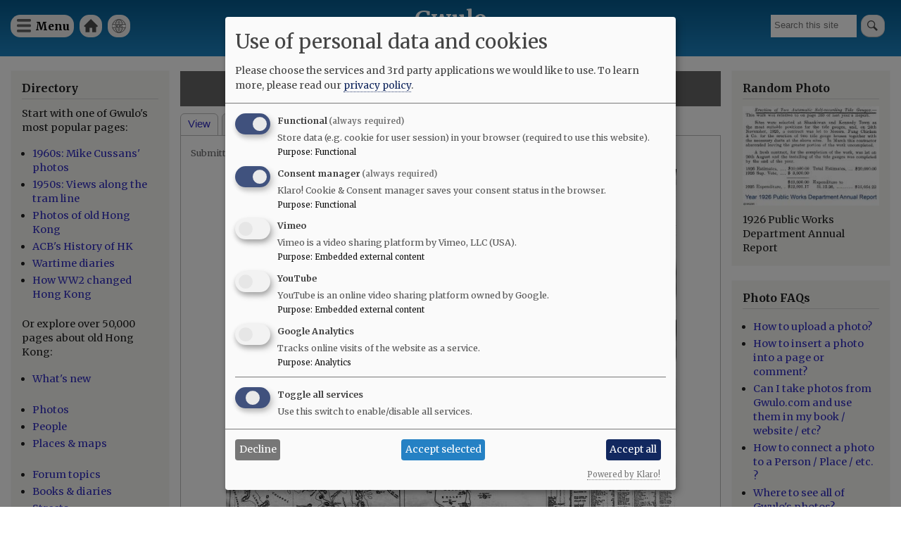

--- FILE ---
content_type: text/html; charset=UTF-8
request_url: https://gwulo.com/comment/19303
body_size: 11598
content:
<!DOCTYPE html>
<html lang="en" dir="ltr">
  <head>
    <meta charset="utf-8" />
<style>#block-cheeseburgermenu, #block-cheeseburgermenutrigger {--cheese-aside-bg-color: rgba( 36, 148, 219, 1);--cheese-aside-text-color: rgba( 255, 255, 255, 1);--cheese-main-bg-color: rgba( 255, 255, 255, 1);--cheese-main-text-color: rgba( 0, 0, 0, 1);--cheese-trigger-color: rgba( 7, 35, 176, 1);--cheese-trigger-bg-color: rgba( 67, 222, 249, 1);--cheese-scrollbar-color: rgba( 180, 245, 253, 1);}</style>
<script async src="https://www.googletagmanager.com/gtag/js?id=UA-400137-2"></script>
<script>window.dataLayer = window.dataLayer || [];function gtag(){dataLayer.push(arguments)};gtag("js", new Date());gtag("set", "developer_id.dMDhkMT", true);gtag("config", "UA-400137-2", {"groups":"default","anonymize_ip":true,"page_placeholder":"PLACEHOLDER_page_path"});gtag("config", "G-VH8V169E3H", {"groups":"default","page_placeholder":"PLACEHOLDER_page_location"});</script>
<link rel="canonical" href="https://gwulo.com/media/14774" />
<meta name="Generator" content="Drupal 10 (https://www.drupal.org); Commerce 2" />
<meta name="MobileOptimized" content="width" />
<meta name="HandheldFriendly" content="true" />
<meta name="viewport" content="width=device-width, initial-scale=1.0" />
<link rel="stylesheet" href="https://fonts.googleapis.com/css?family=Merriweather:300,300italic,700,700italic,regular,italic&amp;subset=latin-ext&amp;display=swap" media="all" />
<link rel="icon" href="/core/misc/favicon.ico" type="image/vnd.microsoft.icon" />

    <title>1909 Map of Hong Kong | Gwulo</title>
    <link rel="stylesheet" media="all" href="/sites/default/files/css/css_0_xUmgydQPUEH32PARxtj9OKhRc6DRGAgXIctjop2VA.css?delta=0&amp;language=en&amp;theme=gwulo_bartik&amp;include=[base64]" />
<link rel="stylesheet" media="all" href="/sites/default/files/css/css_w3PQiQyQCfySFa46w9P79e69d4wiMJ8Q2LUMYFvKRcQ.css?delta=1&amp;language=en&amp;theme=gwulo_bartik&amp;include=[base64]" />
<link rel="stylesheet" media="print" href="/sites/default/files/css/css_G5y1NdIXvowIU9h-ivNtgsNyuKeQvE5Eixyn_AZ-eLM.css?delta=2&amp;language=en&amp;theme=gwulo_bartik&amp;include=[base64]" />
<link rel="stylesheet" media="all" href="/sites/default/files/css/css_Au2KcozdVig7TBnC6NH161EhEVLEYOAq_yx7Mm7LmJg.css?delta=3&amp;language=en&amp;theme=gwulo_bartik&amp;include=[base64]" />

    <script src="/libraries/klaro/dist/klaro-no-translations-no-css.js?t94nmx" defer id="klaro-js"></script>

  </head>
  <body class="fontyourface layout-two-sidebars path-media">
        <a href="#main-content" class="visually-hidden focusable skip-link">
      Skip to main content
    </a>
    
      <div class="dialog-off-canvas-main-canvas" data-off-canvas-main-canvas>
    <div id="page-wrapper">
  <div id="page">
    <header id="header" class="header" role="banner">
      <div class="section layout-container clearfix">
        
          <div class="clearfix region region-header">
    <div id="block-cheeseburgermenutrigger" class="block block-cheeseburger-menu block-cheeseburger-menu-trigger">
  
      <h2>Menu</h2>
    
      <div class="content">
      <div class="block-cheeseburgermenu__trigger-element" data-cheeseburger-id="block-cheeseburgermenu">
    <span></span>
    <span></span>
    <span></span>
</div>

    </div>
  </div>
<div style="display: none;" class="block-cheeseburgermenu-container block-cheeseburgermenu-container--with-navigation block block-cheeseburger-menu" id="block-cheeseburgermenu">
  
      <h2>Menu</h2>
    
      <div class="content">
      	<div class="cheeseburger-menu__side-menu">
		<div class="cheeseburger-menu__side-trigger" data-cheeseburger-close="true"><?xml version="1.0" encoding="utf-8"?>
<!-- Generator: Adobe Illustrator 19.1.0, SVG Export Plug-In . SVG Version: 6.00 Build 0)  -->
<svg version="1.1" xmlns="http://www.w3.org/2000/svg" xmlns:xlink="http://www.w3.org/1999/xlink" x="0px" y="0px" width="24px"
	 height="24px" viewBox="0 0 24 24" enable-background="new 0 0 24 24" xml:space="preserve">
<g id="Bounding_Boxes">
	<path fill="none" d="M0,0h24v24H0V0z"/>
</g>
<g id="Rounded">
	<path d="M18.3,5.71L18.3,5.71c-0.39-0.39-1.02-0.39-1.41,0L12,10.59L7.11,5.7c-0.39-0.39-1.02-0.39-1.41,0l0,0
		c-0.39,0.39-0.39,1.02,0,1.41L10.59,12L5.7,16.89c-0.39,0.39-0.39,1.02,0,1.41h0c0.39,0.39,1.02,0.39,1.41,0L12,13.41l4.89,4.89
		c0.39,0.39,1.02,0.39,1.41,0l0,0c0.39-0.39,0.39-1.02,0-1.41L13.41,12l4.89-4.89C18.68,6.73,18.68,6.09,18.3,5.71z"/>
</g>
</svg>
</div>

		      						</div>

<div class="cheeseburger-menu__main-navigation-area">
				<div  data-cheeseburger-id="menu-cheeseburger-gwulo" >
						<ul
				class="cheeseburger-menu__mainmenu">
															<li  class="menu-link cheeseburger-menu__item cheeseburger-gwulo__item">
					<a class="cheeseburger-menu__item-label" href="/">
				<span>Home</span>
			</a>
		
			</li>

											<li  class="menu-link cheeseburger-menu__item cheeseburger-gwulo__item">
					<a class="cheeseburger-menu__item-label" href="/subscribe">
				<span>Free newsletter</span>
			</a>
		
			</li>

											<li  class="menu-link cheeseburger-menu__item cheeseburger-gwulo__item">
					<a class="cheeseburger-menu__item-label" href="/shop">
				<span>Shop</span>
			</a>
		
			</li>

											<li  class="menu-link cheeseburger-menu__item cheeseburger-gwulo__item">
					<a class="cheeseburger-menu__item-label" href="/explore">
				<span>Explore</span>
			</a>
		
			</li>

											<li  class="menu-link cheeseburger-menu__item cheeseburger-gwulo__item">
					<a class="cheeseburger-menu__item-label" href="/node/59638">
				<span>Add new...</span>
			</a>
		
			</li>

											<li  class="menu-link cheeseburger-menu__item cheeseburger-gwulo__item">
					<a class="cheeseburger-menu__item-label" href="/whats-new">
				<span>What&#039;s new</span>
			</a>
		
			</li>

											<li  class="menu-link cheeseburger-menu__item cheeseburger-gwulo__item">
					<a class="cheeseburger-menu__item-label" href="/faqs">
				<span>FAQs</span>
			</a>
		
			</li>

											<li  class="menu-link cheeseburger-menu__item cheeseburger-gwulo__item">
					<a class="cheeseburger-menu__item-label" href="/about-gwulo">
				<span>About</span>
			</a>
		
			</li>

							</ul>
		</div>
	</div>


    </div>
  </div>

<nav role="navigation" aria-labelledby="block-gwulomenuforheader-menu" id="block-gwulomenuforheader" class="block block-menu navigation menu--menu-for-header">
      
  <h2 id="block-gwulomenuforheader-menu">Gwulo menu for header</h2>
  

        <div class="content">
            <div class="menu-toggle-target menu-toggle-target-show" id="show-block-gwulomenuforheader"></div>
      <div class="menu-toggle-target" id="hide-block-gwulomenuforheader"></div>
      <a class="menu-toggle" href="#show-block-gwulomenuforheader">Show &mdash; Gwulo menu for header</a>
      <a class="menu-toggle menu-toggle--hide" href="#hide-block-gwulomenuforheader">Hide &mdash; Gwulo menu for header</a>
      
              <ul class="clearfix menu">
                    <li class="menu-item">
        <a href="/" data-drupal-link-system-path="&lt;front&gt;">Home</a>
              </li>
                <li class="menu-item">
        <a href="/whats-new" title="See what&#039;s been added to Gwulo since your last visit" data-drupal-link-system-path="whats-new">What&#039;s new</a>
              </li>
        </ul>
  


    </div>
  </nav>
<div class="views-exposed-form block block-views block-views-exposed-filter-blocksite-search-page-1" data-drupal-selector="views-exposed-form-site-search-page-1" id="block-exposedformsite-searchpage-1">
  
    
      <div class="content">
      <form action="/search" method="get" id="views-exposed-form-site-search-page-1" accept-charset="UTF-8">
  <div class="form--inline clearfix">
  <div class="js-form-item form-item js-form-type-textfield form-type-textfield js-form-item-query form-item-query form-no-label">
        <input placeholder="Search this site" data-drupal-selector="edit-query" type="text" id="edit-query" name="query" value="" size="30" maxlength="128" class="form-text" />

        </div>
<div data-drupal-selector="edit-actions" class="form-actions js-form-wrapper form-wrapper" id="edit-actions"><input data-drupal-selector="edit-submit-site-search" type="submit" id="edit-submit-site-search" value="Search" class="button js-form-submit form-submit" />
</div>

</div>

</form>

    </div>
  </div>
<div id="block-gwulo-bartik-branding" class="clearfix site-branding block block-system block-system-branding-block">
  
    
          <div class="site-branding__text">
              <div class="site-branding__name">
          <a href="/" rel="home">Gwulo</a>
        </div>
                    <div class="site-branding__slogan">Old Hong Kong</div>
          </div>
  </div>

  </div>

        
        
      </div>
    </header>
          <div class="highlighted">
        <aside class="layout-container section clearfix" role="complementary">
            <div class="region region-highlighted">
    <div data-drupal-messages-fallback class="hidden"></div>

  </div>

        </aside>
      </div>
            <div id="main-wrapper" class="layout-main-wrapper layout-container clearfix">
      <div id="main" class="layout-main clearfix">
        
        <main id="content" class="column main-content" role="main">
          <section class="section">
            <a id="main-content" tabindex="-1"></a>
              <div class="region region-content">
    <div id="block-gwulo-bartik-page-title" class="block block-core block-page-title-block">
  
    
      <div class="content">
      

  <h1 class="title page-title">1909 Map of Hong Kong</h1>


    </div>
  </div>
<div id="block-gwulo-bartik-local-tasks" class="block block-core block-local-tasks-block">
  
    
        <nav class="tabs" role="navigation" aria-label="Tabs">
        <h2 class="visually-hidden">Primary tabs</h2>
  <ul class="tabs primary"><li class="is-active"><a href="/media/14774" data-drupal-link-system-path="media/14774">View</a></li>
<li><a href="/media/14774/zoom" data-drupal-link-system-path="media/14774/zoom">Zoom</a></li>
<li><a href="/media/14774/whatlinkshere" data-drupal-link-system-path="media/14774/whatlinkshere">What links here</a></li>
</ul>

    </nav>
  </div>
<article class="media media--type-image media--view-mode-full">
  
      <div class="gwulo-media-meta">
            <div class="field field--name-uid field--type-entity-reference field--label-hidden field__item"><a href="/user/3" hreflang="en">David</a></div>
      
            <div class="field field--name-created field--type-created field--label-hidden field__item"><time datetime="2014-09-22T22:28:28+08:00" class="datetime">Mon, 09/22/2014 - 22:28</time>
</div>
      </div>
<div class="gwulo-image-container"><a href="/media/14767" class="gwulo-fade gwulo-navigation-prev gwulo-navigation-icon-arrow" data-gwulo-tooltip="Prev.">prev</a><a href="/media/14842" class="gwulo-fade gwulo-navigation-next gwulo-navigation-icon-arrow" data-gwulo-tooltip="Next">next</a><a href="/media/14098" class="gwulo-fade gwulo-navigation-older gwulo-navigation-icon-arrow" data-gwulo-tooltip="Older">older</a><a href="/media/15004" class="gwulo-fade gwulo-navigation-newer gwulo-navigation-icon-arrow" data-gwulo-tooltip="Newer">newer</a>
            <div class="field field--name-thumbnail field--type-image field--label-hidden field__item">  <img loading="eager" src="/sites/default/files/styles/extra_large_640x640_/public/images/p1050525-p1050529_blended_fused-shrunk.jpg?itok=BIr9cmcs" width="640" height="536" alt="1909 Map of Hong Kong" class="image-style-extra-large-640x640-" />


</div>
      </div>

            <div class="clearfix text-formatted field field--name-field-body field--type-text-long field--label-hidden field__item"><p>It's been a while since we've had a new map, so let's put that right.</p>
<p>The picture above shows what the paper map looks like. You can also <a href="http://gwulo.com/node/9285">click here to see it overlaid on top of a modern map</a>.</p>
<p>Regards, David</p>
<p>PS The original copy of this map at the UK National Archive in Kew. Their reference is <em>CO 700-Hong Kong and CHina48</em>.</p>
</div>
      
  <div class="field field--name-field-media-date-string field--type-string field--label-inline clearfix">
    <div class="field__label">Date picture taken</div>
              <div class="field__item">1909</div>
          </div>

  <div class="field field--name-field-tags field--type-entity-reference field--label-inline clearfix">
    <div class="field__label">Tags</div>
          <div class="field__items">
              <div class="field__item"><a href="/taxonomy/term/73/photos" hreflang="en">map</a></div>
              </div>
      </div>

  <div class="field field--name-field-gallery field--type-entity-reference field--label-inline clearfix">
    <div class="field__label">Gallery</div>
              <div class="field__item"><a href="/photos/by-gallery?gallery=27" hreflang="en">1900s Hong Kong</a></div>
          </div>

  <div class="field field--name-field-shows-place field--type-entity-reference field--label-above">
    <div class="field__label">Shows place(s)</div>
          <div class="field__items">
              <div class="field__item"><a href="/node/28293" hreflang="und">RBL 34, 1,2 &amp; 3 Gough Hill. 292, 293 &amp; 294 The Peak, 103, 104 &amp; 104A The Peak [c.1888-c.1923]</a></div>
          <div class="field__item"><a href="/node/29445" hreflang="und">Mr Brewin&#039;s House [????-????]</a></div>
              </div>
      </div>
<div class="node__links"><ul class="links inline"><li class="comment-forbidden"><a href="/user/login?destination=/media/14774%23comment-form">Log in</a> or <a href="/user/register?destination=/media/14774%23comment-form">register</a> to post comments</li></ul></div>
<section class="field field--name-field-comments-for-media field--type-comment field--label-above comment-wrapper">
      
    <h2 class="title">Comments</h2>
    
  
  <article role="article" data-comment-user-id="517" id="comment-18865" class="comment js-comment clearfix">
    <span class="hidden" data-comment-timestamp="1317132714"></span>

        <div class="comment__title">
      
      <h3><a href="/comment/18865#comment-18865" class="permalink" rel="bookmark" hreflang="und">Superb map of the Peak. </a></h3>
      
    </div>
  
  <footer class="comment__meta">
     
     <div class="comment__permalink"><a href="/comment/18865#comment-18865" hreflang="und">Permalink</a></div> Submitted by <div class="comment__author"><a title="View user profile." href="/user/517" class="username">annelisec</a></div> on <div class="comment__time">Tue, 09/27/2011 - 22:11</div>
          </footer>

  <div class="comment__content">

    
            <div class="clearfix text-formatted field field--name-comment-body field--type-text-long field--label-hidden field__item"><p>Superb map of the Peak.&nbsp; Places all those houses we see in the postcards.&nbsp; Thanks David.</p>
</div>
      <ul class="links inline"><li class="comment-forbidden"><a href="/user/login?destination=/media/14774%23comment-form">Log in</a> or <a href="/user/register?destination=/media/14774%23comment-form">register</a> to post comments</li></ul>
  </div>
</article>
<article role="article" data-comment-user-id="1545" id="comment-19302" class="comment js-comment clearfix">
    <span class="hidden" data-comment-timestamp="1320855887"></span>

        <div class="comment__title">
      
      <h3><a href="/comment/19302#comment-19302" class="permalink" rel="bookmark" hreflang="und">Dear David,Just wondering</a></h3>
      
    </div>
  
  <footer class="comment__meta">
     
     <div class="comment__permalink"><a href="/comment/19302#comment-19302" hreflang="und">Permalink</a></div> Submitted by <div class="comment__author"><a title="View user profile." href="/user/1545" class="username">cosmo525</a></div> on <div class="comment__time">Thu, 11/10/2011 - 00:24</div>
          </footer>

  <div class="comment__content">

    
            <div class="clearfix text-formatted field field--name-comment-body field--type-text-long field--label-hidden field__item"><p>Dear David,</p>
<p>Just wondering if I could save this map as PDF file or print it out. I have trouble printing using IE. How can I do this or is it feasible?</p>
<p>Thanks!</p>
<p>cosmo525</p>
</div>
      <ul class="links inline"><li class="comment-forbidden"><a href="/user/login?destination=/media/14774%23comment-form">Log in</a> or <a href="/user/register?destination=/media/14774%23comment-form">register</a> to post comments</li></ul>
  </div>
</article>
<article role="article" data-comment-user-id="1227" id="comment-19303" class="comment js-comment clearfix">
    <span class="hidden" data-comment-timestamp="1320865211"></span>

        <div class="comment__title">
      
      <h3><a href="/comment/19303#comment-19303" class="permalink" rel="bookmark" hreflang="und">New map</a></h3>
      
    </div>
  
  <footer class="comment__meta">
     
     <div class="comment__permalink"><a href="/comment/19303#comment-19303" hreflang="und">Permalink</a></div> Submitted by <div class="comment__author"><a title="View user profile." href="/user/1227" class="username">pauline</a></div> on <div class="comment__time">Thu, 11/10/2011 - 03:00</div>
              <p class="visually-hidden">In reply to <a href="/comment/18865#comment-18865" class="permalink" rel="bookmark" hreflang="und">Superb map of the Peak. </a> by <a title="View user profile." href="/user/517" class="username">annelisec</a></p>
      </footer>

  <div class="comment__content">

    
            <div class="clearfix text-formatted field field--name-comment-body field--type-text-long field--label-hidden field__item"><p>What a super map David,&nbsp; I love maps as you know,&nbsp; and there is lots on this one to interest me,&nbsp; Victoria Barracks and so on.&nbsp; Thanks.</p>
<p>Regards, Pauline.</p>
<p>&nbsp;</p>
</div>
      <ul class="links inline"><li class="comment-forbidden"><a href="/user/login?destination=/media/14774%23comment-form">Log in</a> or <a href="/user/register?destination=/media/14774%23comment-form">register</a> to post comments</li></ul>
  </div>
</article>
<article role="article" data-comment-user-id="1" id="comment-19316" class="comment js-comment clearfix">
    <span class="hidden" data-comment-timestamp="1723633624"></span>

        <div class="comment__title">
      
      <h3><a href="/comment/19316#comment-19316" class="permalink" rel="bookmark" hreflang="und">PDF version of map</a></h3>
      
    </div>
  
  <footer class="comment__meta">
     
     <div class="comment__permalink"><a href="/comment/19316#comment-19316" hreflang="und">Permalink</a></div> Submitted by <div class="comment__author"><a title="View user profile." href="/user/1" class="username">Admin</a></div> on <div class="comment__time">Thu, 11/10/2011 - 18:43</div>
              <p class="visually-hidden">In reply to <a href="/comment/19303#comment-19303" class="permalink" rel="bookmark" hreflang="und">New map</a> by <a title="View user profile." href="/user/1227" class="username">pauline</a></p>
      </footer>

  <div class="comment__content">

    
            <div class="clearfix text-formatted field field--name-comment-body field--type-text-long field--label-hidden field__item"><p>I've made a PDF copy. <a href="/sites/default/files/misc/Gwulo-1909-Map-of-Peak-and-North-Shore.pdf">Click here to download</a>.</p>
<p>If you find it helpful, please consider helping us <a href="/node/9395">type up a page of the Juror's List</a> in return.</p>
<p>Regards, David</p>
</div>
      <ul class="links inline"><li class="comment-forbidden"><a href="/user/login?destination=/media/14774%23comment-form">Log in</a> or <a href="/user/register?destination=/media/14774%23comment-form">register</a> to post comments</li></ul>
  </div>
</article>
<article role="article" data-comment-user-id="1545" id="comment-19388" class="comment js-comment clearfix">
    <span class="hidden" data-comment-timestamp="1321925245"></span>

        <div class="comment__title">
      
      <h3><a href="/comment/19388#comment-19388" class="permalink" rel="bookmark" hreflang="und">Thanks for the PDF version of</a></h3>
      
    </div>
  
  <footer class="comment__meta">
     
     <div class="comment__permalink"><a href="/comment/19388#comment-19388" hreflang="und">Permalink</a></div> Submitted by <div class="comment__author"><a title="View user profile." href="/user/1545" class="username">cosmo525</a></div> on <div class="comment__time">Tue, 11/22/2011 - 09:27</div>
              <p class="visually-hidden">In reply to <a href="/comment/19316#comment-19316" class="permalink" rel="bookmark" hreflang="und">PDF version of map</a> by <a title="View user profile." href="/user/1" class="username">Admin</a></p>
      </footer>

  <div class="comment__content">

    
            <div class="clearfix text-formatted field field--name-comment-body field--type-text-long field--label-hidden field__item"><p>Thanks for the PDF version of map.</p>
<p>I always find these old maps fasinating!!</p>
</div>
      <ul class="links inline"><li class="comment-forbidden"><a href="/user/login?destination=/media/14774%23comment-form">Log in</a> or <a href="/user/register?destination=/media/14774%23comment-form">register</a> to post comments</li></ul>
  </div>
</article>
<article role="article" data-comment-user-id="3" id="comment-19394" class="comment js-comment by-media-author clearfix">
    <span class="hidden" data-comment-timestamp="1321959480"></span>

        <div class="comment__title">
      
      <h3><a href="/comment/19394#comment-19394" class="permalink" rel="bookmark" hreflang="und">Old maps</a></h3>
      
    </div>
  
  <footer class="comment__meta">
     
     <div class="comment__permalink"><a href="/comment/19394#comment-19394" hreflang="und">Permalink</a></div> Submitted by <div class="comment__author"><a title="View user profile." href="/user/3" class="username">David</a></div> on <div class="comment__time">Tue, 11/22/2011 - 18:58</div>
              <p class="visually-hidden">In reply to <a href="/comment/19388#comment-19388" class="permalink" rel="bookmark" hreflang="und">Thanks for the PDF version of</a> by <a title="View user profile." href="/user/1545" class="username">cosmo525</a></p>
      </footer>

  <div class="comment__content">

    
            <div class="clearfix text-formatted field field--name-comment-body field--type-text-long field--label-hidden field__item"><p>Cosmo525,</p>
<p>Yes, I can spend many happy hours gazing at old maps too. If you don't have a copy already, you'd enjoy the 'Mapping Hong Kong' book, which is <a href="/old-hong-kong-maps#comment-19275">currently on special offer</a>.</p>
<p>And thanks very much for helping type the current Juror's List!</p>
<p>Regards, David</p>
</div>
      <ul class="links inline"><li class="comment-forbidden"><a href="/user/login?destination=/media/14774%23comment-form">Log in</a> or <a href="/user/register?destination=/media/14774%23comment-form">register</a> to post comments</li></ul>
  </div>
</article>
<article role="article" data-comment-user-id="1545" id="comment-19398" class="comment js-comment clearfix">
    <span class="hidden" data-comment-timestamp="1322069036"></span>

        <div class="comment__title">
      
      <h3><a href="/comment/19398#comment-19398" class="permalink" rel="bookmark" hreflang="und">Dear David,


Good to know</a></h3>
      
    </div>
  
  <footer class="comment__meta">
     
     <div class="comment__permalink"><a href="/comment/19398#comment-19398" hreflang="und">Permalink</a></div> Submitted by <div class="comment__author"><a title="View user profile." href="/user/1545" class="username">cosmo525</a></div> on <div class="comment__time">Thu, 11/24/2011 - 01:23</div>
              <p class="visually-hidden">In reply to <a href="/comment/19394#comment-19394" class="permalink" rel="bookmark" hreflang="und">Old maps</a> by <a title="View user profile." href="/user/3" class="username">David</a></p>
      </footer>

  <div class="comment__content">

    
            <div class="clearfix text-formatted field field--name-comment-body field--type-text-long field--label-hidden field__item"><p>Dear David,</p>
<p>Good to know there is someone out there like to gaze at maps too. As a matter of fact, I just bought the book this evening(well, my wife did that for me from Murray Bldg and was complaining about the size and weight of it!!) from the recommendation&nbsp;of your&nbsp;other post. It was on sale for $265 only.</p>
<p>Regards,</p>
<p>Eric</p>
<p>&nbsp;</p>
</div>
      <ul class="links inline"><li class="comment-forbidden"><a href="/user/login?destination=/media/14774%23comment-form">Log in</a> or <a href="/user/register?destination=/media/14774%23comment-form">register</a> to post comments</li></ul>
  </div>
</article>
<article role="article" data-comment-user-id="1983" id="comment-66925" class="comment js-comment clearfix">
    <span class="hidden" data-comment-timestamp="1676204713"></span>

        <div class="comment__title">
      
      <h3><a href="/comment/66925#comment-66925" class="permalink" rel="bookmark" hreflang="en">The Kennels &amp; Harford</a></h3>
      
    </div>
  
  <footer class="comment__meta">
     
     <div class="comment__permalink"><a href="/comment/66925#comment-66925" hreflang="en">Permalink</a></div> Submitted by <div class="comment__author"><a title="View user profile." href="/user/1983" class="username">gw</a></div> on <div class="comment__time">Sun, 02/12/2023 - 20:25</div>
          </footer>

  <div class="comment__content">

    
            <div class="clearfix text-formatted field field--name-comment-body field--type-text-long field--label-hidden field__item"><p>I love this map and refer to it often. However, it does contain some mistakes. One such, is on Coombe Road where I believe the positions of "Harford" and "The Kennels" should be swopped. Reasons are given at <a href="https://gwulo.com/media/38287">https://gwulo.com/media/38287</a> .</p>
</div>
      <ul class="links inline"><li class="comment-forbidden"><a href="/user/login?destination=/media/14774%23comment-form">Log in</a> or <a href="/user/register?destination=/media/14774%23comment-form">register</a> to post comments</li></ul>
  </div>
</article>
<article role="article" data-comment-user-id="2770" id="comment-72735" class="comment js-comment clearfix">
    <span class="hidden" data-comment-timestamp="1723588444"></span>

        <div class="comment__title">
      
      <h3><a href="/comment/72735#comment-72735" class="permalink" rel="bookmark" hreflang="en">Good Morning,
Do you have a…</a></h3>
      
    </div>
  
  <footer class="comment__meta">
     
     <div class="comment__permalink"><a href="/comment/72735#comment-72735" hreflang="en">Permalink</a></div> Submitted by <div class="comment__author"><a title="View user profile." href="/user/2770" class="username">danielwettling</a></div> on <div class="comment__time">Wed, 08/14/2024 - 06:34</div>
          </footer>

  <div class="comment__content">

    
            <div class="clearfix text-formatted field field--name-comment-body field--type-text-long field--label-hidden field__item"><p>Good Morning,</p>
<p>Do you have a PDF version of that beautiful map above ? Thank you so much and best regards,&nbsp; &nbsp;Daniel</p>
</div>
      <ul class="links inline"><li class="comment-forbidden"><a href="/user/login?destination=/media/14774%23comment-form">Log in</a> or <a href="/user/register?destination=/media/14774%23comment-form">register</a> to post comments</li></ul>
  </div>
</article>
<article role="article" data-comment-user-id="1" id="comment-72738" class="comment js-comment clearfix">
    <span class="hidden" data-comment-timestamp="1723633672"></span>

        <div class="comment__title">
      
      <h3><a href="/comment/72738#comment-72738" class="permalink" rel="bookmark" hreflang="en">re: Good Morning, Do you have a…</a></h3>
      
    </div>
  
  <footer class="comment__meta">
     
     <div class="comment__permalink"><a href="/comment/72738#comment-72738" hreflang="en">Permalink</a></div> Submitted by <div class="comment__author"><a title="View user profile." href="/user/1" class="username">Admin</a></div> on <div class="comment__time">Wed, 08/14/2024 - 19:07</div>
          </footer>

  <div class="comment__content">

    
            <div class="clearfix text-formatted field field--name-comment-body field--type-text-long field--label-hidden field__item"><p>I've corrected the link to the PDF above so that it works again.</p>
</div>
      <ul class="links inline"><li class="comment-forbidden"><a href="/user/login?destination=/media/14774%23comment-form">Log in</a> or <a href="/user/register?destination=/media/14774%23comment-form">register</a> to post comments</li></ul>
  </div>
</article>
<article role="article" data-comment-user-id="2770" id="comment-72739" class="comment js-comment clearfix">
    <span class="hidden" data-comment-timestamp="1723637638"></span>

        <div class="comment__title">
      
      <h3><a href="/comment/72739#comment-72739" class="permalink" rel="bookmark" hreflang="en">Thank you so much</a></h3>
      
    </div>
  
  <footer class="comment__meta">
     
     <div class="comment__permalink"><a href="/comment/72739#comment-72739" hreflang="en">Permalink</a></div> Submitted by <div class="comment__author"><a title="View user profile." href="/user/2770" class="username">danielwettling</a></div> on <div class="comment__time">Wed, 08/14/2024 - 20:13</div>
          </footer>

  <div class="comment__content">

    
            <div class="clearfix text-formatted field field--name-comment-body field--type-text-long field--label-hidden field__item"><p>Really appreciate it. Thanks a lot and have a good week ahead,&nbsp; &nbsp; Daniel</p>
</div>
      <ul class="links inline"><li class="comment-forbidden"><a href="/user/login?destination=/media/14774%23comment-form">Log in</a> or <a href="/user/register?destination=/media/14774%23comment-form">register</a> to post comments</li></ul>
  </div>
</article>


  
</section>

  </article>

  </div>

          </section>
        </main>
                  <div id="sidebar-first" class="column sidebar">
            <aside class="section" role="complementary">
                <div class="region region-sidebar-first">
    <div id="block-explore" class="block block-block-content block-block-contenteec3ce1e-4668-4199-a0ff-478286e4ad3c">
  
      <h2>Directory</h2>
    
      <div class="content">
      
            <div class="clearfix text-formatted field field--name-body field--type-text-with-summary field--label-hidden field__item"><p>Start with one of Gwulo's most popular pages:</p>

<ul>
	<li><a href="/hong-kong-photos-1960s-70s">1960s: Mike Cussans' photos</a></li>
	<li><a href="/booth-tram-ride">1950s: Views along the tram line</a></li>
	<li><a href="/photos-of-old-hong-kong">Photos of old Hong Kong</a></li>
	<li><a href="/ACBs-history-of-hong-kong">ACB's History of HK</a></li>
	<li><a href="https:/wartime-diaries">Wartime diaries</a></li>	<li><a href="https://youtu.be/CkRURCQmgkI?si=WX0T1Ss-tH26HQYf">How WW2 changed Hong Kong</a></li>

</ul>

<p>Or explore over 50,000 pages about old Hong Kong:</p>

<ul>
	<li><a href="/whats-new">What's new</a><br />
	&nbsp;</li>
	<li><a href="/photos">Photos</a></li>
	<li><a href="/list-of-people">People</a></li>
	<li><a href="/map-of-places">Places &amp; maps</a><br />
	&nbsp;</li>
	<li><a href="/forum/2">Forum topics</a></li>
	<li><a href="/list-of-books">Books &amp; diaries</a></li>
	<li><a href="/map-hong-kong-streets">Streets</a><br />
	&nbsp;</li>
	<li><a href="/node/6706">Jurors Lists</a></li>
	<li><a href="/list-of-organisation">Organisations</a></li>
	<li><a href="/list-of-timelines">Timelines</a><br />
	&nbsp;</li>
	<li><a href="/tags">Tags</a></li>
</ul>

<p>Shop for:</p>

<ul>
	<li><a href="/book-store">Gwulo's books</a></li>
	<li><a href="/shop#prints">Framed photos</a></li>
	<li><a href="/shop">More...</a></li>
</ul>

<p>History resources:</p>

<ul>
	<li><a href="https://gwulo.com/node/9110">Quick links</a></li>
	<li><a href="/where-to-find-hong-kongs-history">Where to find Hong Kong's history</a></li>
</ul>
</div>
      
    </div>
  </div>
<div id="block-userlogin" role="form" class="block block-user block-user-login-block">
  
      <h2>User login</h2>
    
      <div class="content">
      <form class="user-login-form" data-drupal-selector="user-login-form" action="/media/14774?destination=/media/14774%3Fpage%3D0" method="post" id="user-login-form" accept-charset="UTF-8">
  <div class="js-form-item form-item js-form-type-textfield form-type-textfield js-form-item-name form-item-name">
      <label for="edit-name" class="js-form-required form-required">Username / e-mail</label>
        <input autocorrect="none" autocapitalize="none" spellcheck="false" autocomplete="username" data-drupal-selector="edit-name" aria-describedby="edit-name--description" type="text" id="edit-name" name="name" value="" size="15" maxlength="60" class="form-text required" required="required" aria-required="true" />

            <div id="edit-name--description" class="description">
      You can use your username or email address to login.
    </div>
  </div>
<div class="js-form-item form-item js-form-type-password form-type-password js-form-item-pass form-item-pass">
      <label for="edit-pass" class="js-form-required form-required">Password</label>
        <input autocomplete="current-password" data-drupal-selector="edit-pass" type="password" id="edit-pass" name="pass" size="15" maxlength="128" class="form-text required" required="required" aria-required="true" />

        </div>
<input autocomplete="off" data-drupal-selector="form-g88rn8ai6vmc2ooymqmk1q3oa9f0wcx1bslaods5mbg" type="hidden" name="form_build_id" value="form-g88rN8AI6VmC2OoymQmk1q3oa9f0wcx1bSlAods5Mbg" />
<input data-drupal-selector="edit-user-login-form" type="hidden" name="form_id" value="user_login_form" />
<div data-drupal-selector="edit-actions" class="form-actions js-form-wrapper form-wrapper" id="edit-actions--2"><input data-drupal-selector="edit-submit" type="submit" id="edit-submit" name="op" value="Log in" class="button js-form-submit form-submit" />
</div>

</form>
<div class="item-list"><ul><li><a href="/user/register" title="Create a new user account." class="create-account-link">Create new account</a></li><li><a href="/user/password" title="Send password reset instructions via email." class="request-password-link">Reset your password</a></li></ul></div>
    </div>
  </div>
<div id="block-gwulosbooks" class="block block-block-content block-block-content75d998cf-5b15-4479-aa28-52b9a466867a">
  
      <h2>Gwulo&#039;s books</h2>
    
      <div class="content">
      
            <div class="clearfix text-formatted field field--name-body field--type-text-with-summary field--label-hidden field__item"><p>Five volumes of <em>Old Hong Kong Photos and The Tales They Tell</em> bring you David's favourite photos and their stories:</p>
<ul>
<li><a href="https://gwulo.com/product/5">Volume 5</a></li>
<li><a href="https://gwulo.com/buy-volume-4">Volume 4</a></li>
<li><a href="https://gwulo.com/buy-volume-3">Volume 3</a></li>
<li><a href="https://gwulo.com/buy-volume-2">Volume 2</a></li>
<li><a href="https://gwulo.com/buy-volume-1">Volume 1</a></li>
</ul>
<article class="align-center media media--type-image media--view-mode-embedded-in-ckeditor">
  
      
            <div class="field field--name-field-media-image field--type-image field--label-hidden field__item">  <a href="/media/50213" hreflang="en"><img loading="lazy" src="/sites/default/files/styles/large/public/2024-12/five-covers-fanned-gray-800px.jpg?itok=EEbt6aP9" width="480" height="336" alt="five covers fanned gray 800px" class="image-style-large">

</a>
</div>
      
  </article>
</div>
      
    </div>
  </div>

  </div>

            </aside>
          </div>
                          <div id="sidebar-second" class="column sidebar">
            <aside class="section" role="complementary">
                <div class="region region-sidebar-second">
    <div id="block-gwulo-bartik-randomphotoblock" class="block block-gwulo block-random-photo-block">
  
      <h2>Random Photo</h2>
    
      <div class="content">
      <a href="/media/44770" class="landscape"><img src="/sites/default/files/styles/medium/public/2023-03/1926-public-works-department-annual-report-page-163.jpg?itok=iOGsS75T" width="1379" alt="1926 Public Works Department Annual Report" title="1926 Public Works Department Annual Report" class="image-style-medium" />

</a>1926 Public Works Department Annual Report
    </div>
  </div>
<div id="block-photofaqs" class="block block-block-content block-block-content1d47943d-a533-47b2-b7e7-8532b31fa1fb">
  
      <h2>Photo FAQs</h2>
    
      <div class="content">
      
            <div class="clearfix text-formatted field field--name-body field--type-text-with-summary field--label-hidden field__item"><ul>
<li><a href="https://gwulo.com/node/2076">How to upload a photo?</a></li>
<li><a href="https://gwulo.com/node/1929">How to insert a photo into a page or comment?</a></li>
<li><a href="https://gwulo.com/node/9959">Can I take photos from Gwulo.com and use them in my book / website / etc?</a></li>
<li><a href="https://gwulo.com/node/37329">How to connect a photo to a Person / Place / etc. ?</a></li>
<li><a href="https://gwulo.com/photos">Where to see all of Gwulo's photos?</a></li>
</ul>
</div>
      
    </div>
  </div>

  </div>

            </aside>
          </div>
              </div>
    </div>
          <div class="featured-bottom">
        <aside class="layout-container clearfix" role="complementary">
          
            <div class="region region-featured-bottom-second">
    <div id="block-signupforgwulosfreeweeklyemailnewsletter" class="block block-block-content block-block-contenta8ccd726-c0bc-4755-939a-105fb412cdab">
  
      <h2>Sign up for Gwulo&#039;s free weekly email newsletter</h2>
    
      <div class="content">
      
            <div class="clearfix text-formatted field field--name-body field--type-text-with-summary field--label-hidden field__item"><p class="text-align-center">to get old Hong Kong photos and memories delivered to your inbox.</p>
<p class="text-align-center"><a href="/subscribe">Click here to subscribe.</a></p>
</div>
      
    </div>
  </div>

  </div>

          
        </aside>
      </div>
        <footer class="site-footer">
      <div class="layout-container">
                  <div class="site-footer__top clearfix">
              <div class="region region-footer-first">
    <div id="block-logoforfooter" class="block block-block-content block-block-contentcf53e902-133e-4a90-987b-bcf47e44940f">
  
    
      <div class="content">
      
            <div class="clearfix text-formatted field field--name-body field--type-text-with-summary field--label-hidden field__item"><div><a href="/"><img alt="Home" src="/sites/default/files/misc/Gwulo-logo-white-100px.png"> </a></div>
</div>
      
    </div>
  </div>

  </div>

              <div class="region region-footer-second">
    
<nav role="navigation" aria-labelledby="block-footerleft-menu" id="block-footerleft" class="block block-menu navigation menu--footer-left-">
            
  <h2 class="visually-hidden" id="block-footerleft-menu">Footer (left)</h2>
  

        <div class="content">
            <div class="menu-toggle-target menu-toggle-target-show" id="show-block-footerleft"></div>
      <div class="menu-toggle-target" id="hide-block-footerleft"></div>
      <a class="menu-toggle" href="#show-block-footerleft">Show &mdash; Footer (left)</a>
      <a class="menu-toggle menu-toggle--hide" href="#hide-block-footerleft">Hide &mdash; Footer (left)</a>
      
              <ul class="clearfix menu">
                    <li class="menu-item">
        <a href="">Top of page</a>
              </li>
                <li class="menu-item">
        <a href="/shop" data-drupal-link-system-path="node/9476">Shop</a>
              </li>
                <li class="menu-item">
        <a href="/contribute" data-drupal-link-system-path="node/32086">Contribute </a>
              </li>
        </ul>
  


    </div>
  </nav>

  </div>

              <div class="region region-footer-third">
    
<nav role="navigation" aria-labelledby="block-footermid-menu" id="block-footermid" class="block block-menu navigation menu--footer-mid-">
            
  <h2 class="visually-hidden" id="block-footermid-menu">Footer (mid)</h2>
  

        <div class="content">
            <div class="menu-toggle-target menu-toggle-target-show" id="show-block-footermid"></div>
      <div class="menu-toggle-target" id="hide-block-footermid"></div>
      <a class="menu-toggle" href="#show-block-footermid">Show &mdash; Footer (mid)</a>
      <a class="menu-toggle menu-toggle--hide" href="#hide-block-footermid">Hide &mdash; Footer (mid)</a>
      
              <ul class="clearfix menu">
                    <li class="menu-item">
        <a href="/" data-drupal-link-system-path="&lt;front&gt;">Home</a>
              </li>
                <li class="menu-item">
        <a href="/whats-new" data-drupal-link-system-path="whats-new">Explore</a>
              </li>
                <li class="menu-item">
        <a href="/about-gwulo" data-drupal-link-system-path="node/7213">About</a>
              </li>
        </ul>
  


    </div>
  </nav>

  </div>

              <div class="region region-footer-fourth">
    
<nav role="navigation" aria-labelledby="block-footerright-menu" id="block-footerright" class="block block-menu navigation menu--footer-right-">
            
  <h2 class="visually-hidden" id="block-footerright-menu">Footer (right)</h2>
  

        <div class="content">
            <div class="menu-toggle-target menu-toggle-target-show" id="show-block-footerright"></div>
      <div class="menu-toggle-target" id="hide-block-footerright"></div>
      <a class="menu-toggle" href="#show-block-footerright">Show &mdash; Footer (right)</a>
      <a class="menu-toggle menu-toggle--hide" href="#hide-block-footerright">Hide &mdash; Footer (right)</a>
      
              <ul class="clearfix menu">
                    <li class="menu-item">
        <a href="/whats-new" data-drupal-link-system-path="whats-new">What&#039;s new</a>
              </li>
                <li class="menu-item">
        <a href="/faqs" data-drupal-link-system-path="node/4713">FAQs</a>
              </li>
                <li class="menu-item">
        <a href="/subscribe" title="Subscribe to Gwulo&#039;s free weekly newsletter" data-drupal-link-system-path="node/1062">Free newsletter</a>
              </li>
        </ul>
  


    </div>
  </nav>

  </div>

          </div>
                      </div>
    </footer>
  </div>
</div>

  </div>

    
    <script type="application/json" data-drupal-selector="drupal-settings-json">{"path":{"baseUrl":"\/","pathPrefix":"","currentPath":"comment\/19303","currentPathIsAdmin":false,"isFront":false,"currentLanguage":"en","currentQuery":{"page":0}},"pluralDelimiter":"\u0003","suppressDeprecationErrors":true,"ajaxPageState":{"libraries":"[base64]","theme":"gwulo_bartik","theme_token":null},"ajaxTrustedUrl":{"form_action_p_pvdeGsVG5zNF_XLGPTvYSKCf43t8qZYSwcfZl2uzM":true,"\/search":true},"google_analytics":{"account":"UA-400137-2","trackOutbound":true,"trackMailto":true,"trackTel":true,"trackDownload":true,"trackDownloadExtensions":"7z|aac|arc|arj|asf|asx|avi|bin|csv|doc(x|m)?|dot(x|m)?|exe|flv|gif|gz|gzip|hqx|jar|jpe?g|js|mp(2|3|4|e?g)|mov(ie)?|msi|msp|pdf|phps|png|ppt(x|m)?|pot(x|m)?|pps(x|m)?|ppam|sld(x|m)?|thmx|qtm?|ra(m|r)?|sea|sit|tar|tgz|torrent|txt|wav|wma|wmv|wpd|xls(x|m|b)?|xlt(x|m)|xlam|xml|z|zip"},"klaro":{"config":{"elementId":"klaro","storageMethod":"cookie","cookieName":"klaro","cookieExpiresAfterDays":180,"cookieDomain":"","groupByPurpose":false,"acceptAll":true,"hideDeclineAll":false,"hideLearnMore":false,"learnMoreAsButton":false,"additionalClass":" hide-consent-dialog-title klaro-theme-gwulo_bartik","htmlTexts":false,"autoFocus":true,"mustConsent":true,"privacyPolicy":"\/","lang":"en","services":[{"name":"cms","default":true,"title":"Functional","description":"Store data (e.g. cookie for user session) in your browser (required to use this website).","purposes":["cms"],"callbackCode":"","cookies":[["^[SESS|SSESS]","",""]],"required":true,"optOut":false,"onlyOnce":false,"contextualConsentOnly":false,"contextualConsentText":"","wrapperIdentifier":[],"translations":{"en":{"title":"Functional"}}},{"name":"klaro","default":true,"title":"Consent manager","description":"Klaro! Cookie \u0026 Consent manager saves your consent status in the browser.","purposes":["cms"],"callbackCode":"","cookies":[["klaro","",""]],"required":true,"optOut":false,"onlyOnce":false,"contextualConsentOnly":false,"contextualConsentText":"","wrapperIdentifier":[],"translations":{"en":{"title":"Consent manager"}}},{"name":"vimeo","default":false,"title":"Vimeo","description":"Vimeo is a video sharing platform by Vimeo, LLC (USA).","purposes":["external_content"],"callbackCode":"","cookies":[],"required":false,"optOut":false,"onlyOnce":false,"contextualConsentOnly":false,"contextualConsentText":"","wrapperIdentifier":[],"translations":{"en":{"title":"Vimeo"}}},{"name":"youtube","default":false,"title":"YouTube","description":"YouTube is an online video sharing platform owned by Google.","purposes":["external_content"],"callbackCode":"","cookies":[],"required":false,"optOut":false,"onlyOnce":false,"contextualConsentOnly":false,"contextualConsentText":"","wrapperIdentifier":[],"translations":{"en":{"title":"YouTube"}}},{"name":"ga","default":false,"title":"Google Analytics","description":"Tracks online visits of the website as a service.","purposes":["analytics"],"callbackCode":"","cookies":[["^_ga(_.*)?","",""],["^_gid","",""],["^IDE","",""]],"required":false,"optOut":false,"onlyOnce":false,"contextualConsentOnly":false,"contextualConsentText":"","wrapperIdentifier":[],"translations":{"en":{"title":"Google Analytics"}}}],"translations":{"en":{"consentModal":{"title":"Use of personal data and cookies","description":"Please choose the services and 3rd party applications we would like to use.\n","privacyPolicy":{"name":"privacy policy","text":"To learn more, please read our {privacyPolicy}.\n"}},"consentNotice":{"title":"Use of personal data and cookies","changeDescription":"There were changes since your last visit, please update your consent.","description":"We use cookies and process personal data for the following purposes: {purposes}.\n","learnMore":"Customize","privacyPolicy":{"name":"privacy policy"}},"ok":"Accept","save":"Save","decline":"Decline","close":"Close","acceptAll":"Accept all","acceptSelected":"Accept selected","service":{"disableAll":{"title":"Toggle all services","description":"Use this switch to enable\/disable all services."},"optOut":{"title":"(opt-out)","description":"This service is loaded by default (opt-out possible)."},"required":{"title":"(always required)","description":"This service is always required."},"purposes":"Purposes","purpose":"Purpose"},"contextualConsent":{"acceptAlways":"Always","acceptOnce":"Yes (this time)","description":"Load external content supplied by {title}?"},"poweredBy":"Powered by Klaro!","purposeItem":{"service":"Service","services":"Services"},"privacyPolicy":{"name":"privacy policy","text":"To learn more, please read our {privacyPolicy}.\n"},"purposes":{"cms":{"title":"Functional","description":""},"advertising":{"title":"Advertising and Marketing","description":""},"analytics":{"title":"Analytics","description":""},"livechat":{"title":"Live chat","description":""},"security":{"title":"Security","description":""},"styling":{"title":"Styling","description":""},"external_content":{"title":"Embedded external content","description":""}}}},"showNoticeTitle":true,"styling":{"theme":["light"]}},"dialog_mode":"manager","show_toggle_button":false,"toggle_button_icon":null,"show_close_button":false,"exclude_urls":[],"disable_urls":[]},"collapsiblock":{"active_pages":false,"slide_speed":200,"cookie_lifetime":null,"switcher_enabled":null,"switcher_class":null},"ckeditor5Premium":{"isMediaInstalled":true},"user":{"uid":0,"permissionsHash":"96593af6774bc8e6fd35598d069ca5fa4f5ecff273249f84114cfbc87b2b1016"}}</script>
<script src="/sites/default/files/js/js_BbDJp7aWyL_Pw_mFOcGvlYS6JJbzN2AZcR5PVzSkteQ.js?scope=footer&amp;delta=0&amp;language=en&amp;theme=gwulo_bartik&amp;include=eJxdyVEOhCAMRdENIV0SKbUySKWmiKO715n45c9N3nn0YW4cuyW2sHDtQG_xc3OkIri2HEWpAKnxTcv9bjBaX1H8M4d4DnvmL5ubBBP84iXXEnDGwyXVJBywopxbpgZvcEXQFP69AMdwPQ0"></script>
<script src="https://cdn.jsdelivr.net/npm/js-cookie@3.0.5/dist/js.cookie.min.js"></script>
<script src="/modules/contrib/collapsiblock/theme/dist/collapsiblock.js?t94nmx" type="module"></script>
<script src="/sites/default/files/js/js_Eif2CoyXRPu41hp6uFjQKgPUumTHWIUh9SsiODaOyCo.js?scope=footer&amp;delta=3&amp;language=en&amp;theme=gwulo_bartik&amp;include=eJxdyVEOhCAMRdENIV0SKbUySKWmiKO715n45c9N3nn0YW4cuyW2sHDtQG_xc3OkIri2HEWpAKnxTcv9bjBaX1H8M4d4DnvmL5ubBBP84iXXEnDGwyXVJBywopxbpgZvcEXQFP69AMdwPQ0"></script>
<script src="/modules/contrib/klaro/js/klaro_placeholder.js" data-type="text/javascript" type="text/plain" data-name="ga" data-src="/modules/contrib/google_analytics/js/google_analytics.js?v=10.5.6"></script>
<script src="/sites/default/files/js/js_D1Cu9CP69l1tf_j99QUiJbpDGwOIUiAhO9slwKDa_zk.js?scope=footer&amp;delta=5&amp;language=en&amp;theme=gwulo_bartik&amp;include=eJxdyVEOhCAMRdENIV0SKbUySKWmiKO715n45c9N3nn0YW4cuyW2sHDtQG_xc3OkIri2HEWpAKnxTcv9bjBaX1H8M4d4DnvmL5ubBBP84iXXEnDGwyXVJBywopxbpgZvcEXQFP69AMdwPQ0"></script>

  </body>
</html>
